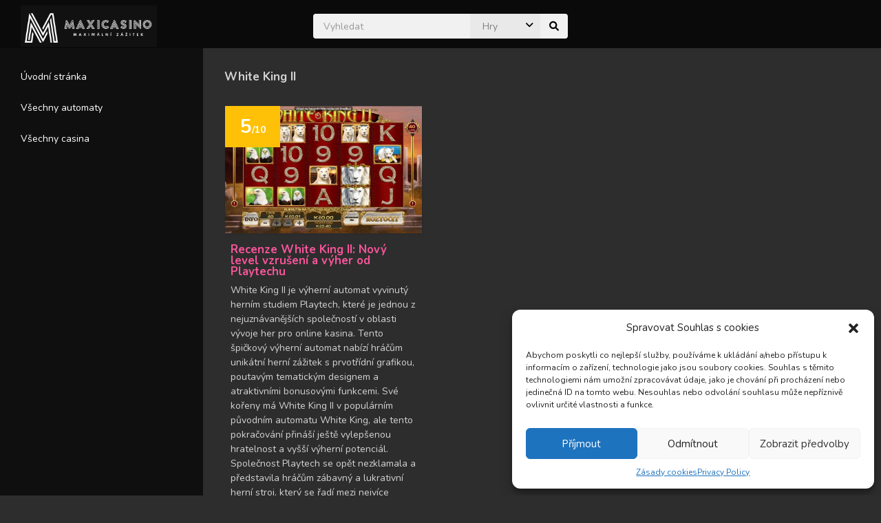

--- FILE ---
content_type: text/javascript;charset=UTF-8
request_url: https://ban.tipsport.cz/c/textA.php?pl=75087
body_size: 437
content:
(function() {
  var htmlkod = '<a href="https://www.tipsport.cz/PartnerRedirectAction.do?pid=15842&sid=21722&bid=35816&tid=11296&urlid=8676" target="_blank"><img src="https://ban.tipsport.cz/b/35816.jpg" alt="" title="" width="220" height="220" border="0"/></a>';
  htmlkod = htmlkod.toString();

  var elements = document.getElementsByClassName('tipAd75087');
  for(var i = 0; i < elements.length; i++) {
    elements[i].innerHTML = htmlkod;
  }
  var ad = document.getElementById('tipAd75087');
  if(ad) {
    ad.innerHTML = htmlkod;
  }
})()

--- FILE ---
content_type: application/javascript
request_url: https://maxicasino.cz/wp-content/themes/playmewp/assets/js/shrink.js?ver=5cc549fa777b0715858ee5ec82778f16
body_size: 68
content:
// Shrink navbar and logo

    $(document).on('scroll', function() {
        if ($(document).scrollTop() > 100) {
            $('.fixed-header').addClass('navbar-shrink');
			$('.pt-fixed').addClass('pt-shrink');
            $('.logo').addClass('logo-shrink');
        } else {
            $('.fixed-header').removeClass('navbar-shrink');
			$('.pt-fixed').removeClass('pt-shrink');
            $('.logo').removeClass('logo-shrink');
        }
    });